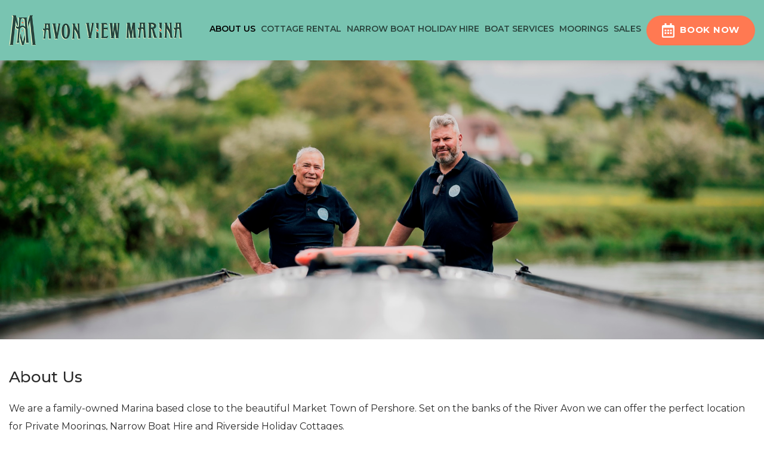

--- FILE ---
content_type: text/css; charset=utf-8
request_url: https://www.avonviewmarina.co.uk/wp-content/cache/min/1/wp-content/themes/twentyseventeen-child/custome/css/bootstrap-largegrid.css?ver=1747129224
body_size: 3481
content:
@media (min-width:1600px){.d-xga-none{display:none!important}.d-xga-inline{display:inline!important}.d-xga-inline-block{display:inline-block!important}.d-xga-block{display:block!important}.d-xga-table{display:table}.d-xga-table-row{display:table-row!important}.d-xga-table-cell{display:table-cell!important}.d-xga-flex{display:-webkit-box!important;display:-ms-flexbox!important;display:flex!important}.d-xga-inline-flex{display:-webkit-inline-box!important;display:-ms-inline-flexbox!important;display:inline-flex!important}.text-xga-left{text-align:left!important}.text-xga-right{text-align:right!important}.text-xga-center{text-align:center!important}.text-xga-justify{text-align:justify!important}}@media (min-width:1920px){.d-fhd-none{display:none!important}.d-fhd-inline{display:inline!important}.d-fhd-inline-block{display:inline-block!important}.d-fhd-block{display:block!important}.d-fhd-table{display:table}.d-fhd-table-row{display:table-row!important}.d-fhd-table-cell{display:table-cell!important}.d-fhd-flex{display:-webkit-box!important;display:-ms-flexbox!important;display:flex!important}.d-fhd-inline-flex{display:-webkit-inline-box!important;display:-ms-inline-flexbox!important;display:inline-flex!important}.text-fhd-left{text-align:left!important}.text-fhd-right{text-align:right!important}.text-fhd-center{text-align:center!important}.text-fhd-justify{text-align:justify!important}}@media (min-width:2560px){.d-rt-none{display:none!important}.d-rt-inline{display:inline!important}.d-rt-inline-block{display:inline-block!important}.d-rt-block{display:block!important}.d-rt-table{display:table}.d-rt-table-row{display:table-row!important}.d-rt-table-cell{display:table-cell!important}.d-rt-flex{display:-webkit-box!important;display:-ms-flexbox!important;display:flex!important}.d-rt-inline-flex{display:-webkit-inline-box!important;display:-ms-inline-flexbox!important;display:inline-flex!important}.text-rt-left{text-align:left!important}.text-rt-right{text-align:right!important}.text-rt-center{text-align:center!important}.text-rt-justify{text-align:justify!important}}@media (min-width:2880px){.d-rt15-none{display:none!important}.d-rt15-inline{display:inline!important}.d-rt15-inline-block{display:inline-block!important}.d-rt15-block{display:block!important}.d-rt15-table{display:table}.d-rt15-table-row{display:table-row!important}.d-rt15-table-cell{display:table-cell!important}.d-rt15-flex{display:-webkit-box!important;display:-ms-flexbox!important;display:flex!important}.d-rt15-inline-flex{display:-webkit-inline-box!important;display:-ms-inline-flexbox!important;display:inline-flex!important}.text-rt15-left{text-align:left!important}.text-rt15-right{text-align:right!important}.text-rt15-center{text-align:center!important}.text-rt15-justify{text-align:justify!important}}@media (min-width:3840px){.d-uhd-none{display:none!important}.d-uhd-inline{display:inline!important}.d-uhd-inline-block{display:inline-block!important}.d-uhd-block{display:block!important}.d-uhd-table{display:table}.d-uhd-table-row{display:table-row!important}.d-uhd-table-cell{display:table-cell!important}.d-uhd-flex{display:-webkit-box!important;display:-ms-flexbox!important;display:flex!important}.d-uhd-inline-flex{display:-webkit-inline-box!important;display:-ms-inline-flexbox!important;display:inline-flex!important}.text-uhd-left{text-align:left!important}.text-uhd-right{text-align:right!important}.text-uhd-center{text-align:center!important}.text-uhd-justify{text-align:justify!important}}@media (min-width:4096px){.d-4k-none{display:none!important}.d-4k-inline{display:inline!important}.d-4k-inline-block{display:inline-block!important}.d-4k-block{display:block!important}.d-4k-table{display:table}.d-4k-table-row{display:table-row!important}.d-4k-table-cell{display:table-cell!important}.d-4k-flex{display:-webkit-box!important;display:-ms-flexbox!important;display:flex!important}.d-4k-inline-flex{display:-webkit-inline-box!important;display:-ms-inline-flexbox!important;display:inline-flex!important}.text-4k-left{text-align:left!important}.text-4k-right{text-align:right!important}.text-4k-center{text-align:center!important}.text-4k-justify{text-align:justify!important}}@media (min-width:8192px){.d-8k-none{display:none!important}.d-8k-inline{display:inline!important}.d-8k-inline-block{display:inline-block!important}.d-8k-block{display:block!important}.d-8k-table{display:table}.d-8k-table-row{display:table-row!important}.d-8k-table-cell{display:table-cell!important}.d-8k-flex{display:-webkit-box!important;display:-ms-flexbox!important;display:flex!important}.d-8k-inline-flex{display:-webkit-inline-box!important;display:-ms-inline-flexbox!important;display:inline-flex!important}.text-8k-left{text-align:left!important}.text-8k-right{text-align:right!important}.text-8k-center{text-align:center!important}.text-8k-justify{text-align:justify!important}}@media (min-width:1600px){.container{max-width:1280px}}.col-xga-1,.col-fhd-1,.col-rt-1,.col-rt15-1,.col-uhd-1,.col-4k-1,.col-8k-1,.col-xga-2,.col-fhd-2,.col-rt-2,.col-rt15-2,.col-uhd-2,.col-4k-2,.col-8k-2,.col-xga-3,.col-fhd-3,.col-rt-3,.col-rt15-3,.col-uhd-3,.col-4k-3,.col-8k-3,.col-xga-4,.col-fhd-4,.col-rt-4,.col-rt15-4,.col-uhd-4,.col-4k-4,.col-8k-4,.col-xga-5,.col-fhd-5,.col-rt-5,.col-rt15-5,.col-uhd-5,.col-4k-5,.col-8k-5,.col-xga-6,.col-fhd-6,.col-rt-6,.col-rt15-6,.col-uhd-6,.col-4k-6,.col-8k-6,.col-xga-7,.col-fhd-7,.col-rt-7,.col-rt15-7,.col-uhd-7,.col-4k-7,.col-8k-7,.col-xga-8,.col-fhd-8,.col-rt-8,.col-rt15-8,.col-uhd-8,.col-4k-8,.col-8k-8,.col-xga-9,.col-fhd-9,.col-rt-9,.col-rt15-9,.col-uhd-9,.col-4k-9,.col-8k-9,.col-xga-10,.col-fhd-10,.col-rt-10,.col-rt15-10,.col-uhd-10,.col-4k-10,.col-8k-10,.col-xga-11,.col-fhd-11,.col-rt-11,.col-rt15-11,.col-uhd-11,.col-4k-11,.col-8k-11,.col-xga-12,.col-fhd-12,.col-rt-12,.col-rt15-12,.col-uhd-12,.col-4k-12,.col-8k-12{position:relative;width:100%;min-height:1px;padding-right:15px;padding-left:15px}@media (min-width:1600px){.col-xga{-ms-flex-preferred-size:0;flex-basis:0%;-webkit-box-flex:1;-ms-flex-positive:1;flex-grow:1;max-width:100%}.col-xga-auto{-webkit-box-flex:0;-ms-flex:0 0 auto;flex:0 0 auto;width:auto;max-width:none}.col-xga-1{-webkit-box-flex:0;-ms-flex:0 0 8.333333%;flex:0 0 8.333333%;max-width:8.333333%}.col-xga-2{-webkit-box-flex:0;-ms-flex:0 0 16.666667%;flex:0 0 16.666667%;max-width:16.666667%}.col-xga-3{-webkit-box-flex:0;-ms-flex:0 0 25%;flex:0 0 25%;max-width:25%}.col-xga-4{-webkit-box-flex:0;-ms-flex:0 0 33.333333%;flex:0 0 33.333333%;max-width:33.333333%}.col-xga-5{-webkit-box-flex:0;-ms-flex:0 0 41.666667%;flex:0 0 41.666667%;max-width:41.666667%}.col-xga-6{-webkit-box-flex:0;-ms-flex:0 0 50%;flex:0 0 50%;max-width:50%}.col-xga-7{-webkit-box-flex:0;-ms-flex:0 0 58.333333%;flex:0 0 58.333333%;max-width:58.333333%}.col-xga-8{-webkit-box-flex:0;-ms-flex:0 0 66.666667%;flex:0 0 66.666667%;max-width:66.666667%}.col-xga-9{-webkit-box-flex:0;-ms-flex:0 0 75%;flex:0 0 75%;max-width:75%}.col-xga-10{-webkit-box-flex:0;-ms-flex:0 0 83.333333%;flex:0 0 83.333333%;max-width:83.333333%}.col-xga-11{-webkit-box-flex:0;-ms-flex:0 0 91.666667%;flex:0 0 91.666667%;max-width:91.666667%}.col-xga-12{-webkit-box-flex:0;-ms-flex:0 0 100%;flex:0 0 100%;max-width:100%}.order-xga-first{-webkit-box-ordinal-group:0;-ms-flex-order:-1;order:-1}.order-xga-last{-webkit-box-ordinal-group:14;-ms-flex-order:13;order:13}.order-xga-0{-webkit-box-ordinal-group:1;-ms-flex-order:0;order:0}.order-xga-1{-webkit-box-ordinal-group:2;-ms-flex-order:1;order:1}.order-xga-2{-webkit-box-ordinal-group:3;-ms-flex-order:2;order:2}.order-xga-3{-webkit-box-ordinal-group:4;-ms-flex-order:3;order:3}.order-xga-4{-webkit-box-ordinal-group:5;-ms-flex-order:4;order:4}.order-xga-5{-webkit-box-ordinal-group:6;-ms-flex-order:5;order:5}.order-xga-6{-webkit-box-ordinal-group:7;-ms-flex-order:6;order:6}.order-xga-7{-webkit-box-ordinal-group:8;-ms-flex-order:7;order:7}.order-xga-8{-webkit-box-ordinal-group:9;-ms-flex-order:8;order:8}.order-xga-9{-webkit-box-ordinal-group:10;-ms-flex-order:9;order:9}.order-xga-10{-webkit-box-ordinal-group:11;-ms-flex-order:10;order:10}.order-xga-11{-webkit-box-ordinal-group:12;-ms-flex-order:11;order:11}.order-xga-12{-webkit-box-ordinal-group:13;-ms-flex-order:12;order:12}.offset-xga-0{margin-left:0}.offset-xga-1{margin-left:8.333333%}.offset-xga-2{margin-left:16.666667%}.offset-xga-3{margin-left:25%}.offset-xga-4{margin-left:33.333333%}.offset-xga-5{margin-left:41.666667%}.offset-xga-6{margin-left:50%}.offset-xga-7{margin-left:58.333333%}.offset-xga-8{margin-left:66.666667%}.offset-xga-9{margin-left:75%}.offset-xga-10{margin-left:83.333333%}.offset-xga-11{margin-left:91.666667%}}@media (min-width:1920px){.col-fhd{-ms-flex-preferred-size:0;flex-basis:0%;-webkit-box-flex:1;-ms-flex-positive:1;flex-grow:1;max-width:100%}.col-fhd-auto{-webkit-box-flex:0;-ms-flex:0 0 auto;flex:0 0 auto;width:auto;max-width:none}.col-fhd-1{-webkit-box-flex:0;-ms-flex:0 0 8.333333%;flex:0 0 8.333333%;max-width:8.333333%}.col-fhd-2{-webkit-box-flex:0;-ms-flex:0 0 16.666667%;flex:0 0 16.666667%;max-width:16.666667%}.col-fhd-3{-webkit-box-flex:0;-ms-flex:0 0 25%;flex:0 0 25%;max-width:25%}.col-fhd-4{-webkit-box-flex:0;-ms-flex:0 0 33.333333%;flex:0 0 33.333333%;max-width:33.333333%}.col-fhd-5{-webkit-box-flex:0;-ms-flex:0 0 41.666667%;flex:0 0 41.666667%;max-width:41.666667%}.col-fhd-6{-webkit-box-flex:0;-ms-flex:0 0 50%;flex:0 0 50%;max-width:50%}.col-fhd-7{-webkit-box-flex:0;-ms-flex:0 0 58.333333%;flex:0 0 58.333333%;max-width:58.333333%}.col-fhd-8{-webkit-box-flex:0;-ms-flex:0 0 66.666667%;flex:0 0 66.666667%;max-width:66.666667%}.col-fhd-9{-webkit-box-flex:0;-ms-flex:0 0 75%;flex:0 0 75%;max-width:75%}.col-fhd-10{-webkit-box-flex:0;-ms-flex:0 0 83.333333%;flex:0 0 83.333333%;max-width:83.333333%}.col-fhd-11{-webkit-box-flex:0;-ms-flex:0 0 91.666667%;flex:0 0 91.666667%;max-width:91.666667%}.col-fhd-12{-webkit-box-flex:0;-ms-flex:0 0 100%;flex:0 0 100%;max-width:100%}.order-fhd-first{-webkit-box-ordinal-group:0;-ms-flex-order:-1;order:-1}.order-fhd-last{-webkit-box-ordinal-group:14;-ms-flex-order:13;order:13}.order-fhd-0{-webkit-box-ordinal-group:1;-ms-flex-order:0;order:0}.order-fhd-1{-webkit-box-ordinal-group:2;-ms-flex-order:1;order:1}.order-fhd-2{-webkit-box-ordinal-group:3;-ms-flex-order:2;order:2}.order-fhd-3{-webkit-box-ordinal-group:4;-ms-flex-order:3;order:3}.order-fhd-4{-webkit-box-ordinal-group:5;-ms-flex-order:4;order:4}.order-fhd-5{-webkit-box-ordinal-group:6;-ms-flex-order:5;order:5}.order-fhd-6{-webkit-box-ordinal-group:7;-ms-flex-order:6;order:6}.order-fhd-7{-webkit-box-ordinal-group:8;-ms-flex-order:7;order:7}.order-fhd-8{-webkit-box-ordinal-group:9;-ms-flex-order:8;order:8}.order-fhd-9{-webkit-box-ordinal-group:10;-ms-flex-order:9;order:9}.order-fhd-10{-webkit-box-ordinal-group:11;-ms-flex-order:10;order:10}.order-fhd-11{-webkit-box-ordinal-group:12;-ms-flex-order:11;order:11}.order-fhd-12{-webkit-box-ordinal-group:13;-ms-flex-order:12;order:12}.offset-fhd-0{margin-left:0}.offset-fhd-1{margin-left:8.333333%}.offset-fhd-2{margin-left:16.666667%}.offset-fhd-3{margin-left:25%}.offset-fhd-4{margin-left:33.333333%}.offset-fhd-5{margin-left:41.666667%}.offset-fhd-6{margin-left:50%}.offset-fhd-7{margin-left:58.333333%}.offset-fhd-8{margin-left:66.666667%}.offset-fhd-9{margin-left:75%}.offset-fhd-10{margin-left:83.333333%}.offset-fhd-11{margin-left:91.666667%}}@media (min-width:2560px){.col-rt{-ms-flex-preferred-size:0;flex-basis:0%;-webkit-box-flex:1;-ms-flex-positive:1;flex-grow:1;max-width:100%}.col-rt-auto{-webkit-box-flex:0;-ms-flex:0 0 auto;flex:0 0 auto;width:auto;max-width:none}.col-rt-1{-webkit-box-flex:0;-ms-flex:0 0 8.333333%;flex:0 0 8.333333%;max-width:8.333333%}.col-rt-2{-webkit-box-flex:0;-ms-flex:0 0 16.666667%;flex:0 0 16.666667%;max-width:16.666667%}.col-rt-3{-webkit-box-flex:0;-ms-flex:0 0 25%;flex:0 0 25%;max-width:25%}.col-rt-4{-webkit-box-flex:0;-ms-flex:0 0 33.333333%;flex:0 0 33.333333%;max-width:33.333333%}.col-rt-5{-webkit-box-flex:0;-ms-flex:0 0 41.666667%;flex:0 0 41.666667%;max-width:41.666667%}.col-rt-6{-webkit-box-flex:0;-ms-flex:0 0 50%;flex:0 0 50%;max-width:50%}.col-rt-7{-webkit-box-flex:0;-ms-flex:0 0 58.333333%;flex:0 0 58.333333%;max-width:58.333333%}.col-rt-8{-webkit-box-flex:0;-ms-flex:0 0 66.666667%;flex:0 0 66.666667%;max-width:66.666667%}.col-rt-9{-webkit-box-flex:0;-ms-flex:0 0 75%;flex:0 0 75%;max-width:75%}.col-rt-10{-webkit-box-flex:0;-ms-flex:0 0 83.333333%;flex:0 0 83.333333%;max-width:83.333333%}.col-rt-11{-webkit-box-flex:0;-ms-flex:0 0 91.666667%;flex:0 0 91.666667%;max-width:91.666667%}.col-rt-12{-webkit-box-flex:0;-ms-flex:0 0 100%;flex:0 0 100%;max-width:100%}.order-rt-first{-webkit-box-ordinal-group:0;-ms-flex-order:-1;order:-1}.order-rt-last{-webkit-box-ordinal-group:14;-ms-flex-order:13;order:13}.order-rt-0{-webkit-box-ordinal-group:1;-ms-flex-order:0;order:0}.order-rt-1{-webkit-box-ordinal-group:2;-ms-flex-order:1;order:1}.order-rt-2{-webkit-box-ordinal-group:3;-ms-flex-order:2;order:2}.order-rt-3{-webkit-box-ordinal-group:4;-ms-flex-order:3;order:3}.order-rt-4{-webkit-box-ordinal-group:5;-ms-flex-order:4;order:4}.order-rt-5{-webkit-box-ordinal-group:6;-ms-flex-order:5;order:5}.order-rt-6{-webkit-box-ordinal-group:7;-ms-flex-order:6;order:6}.order-rt-7{-webkit-box-ordinal-group:8;-ms-flex-order:7;order:7}.order-rt-8{-webkit-box-ordinal-group:9;-ms-flex-order:8;order:8}.order-rt-9{-webkit-box-ordinal-group:10;-ms-flex-order:9;order:9}.order-rt-10{-webkit-box-ordinal-group:11;-ms-flex-order:10;order:10}.order-rt-11{-webkit-box-ordinal-group:12;-ms-flex-order:11;order:11}.order-rt-12{-webkit-box-ordinal-group:13;-ms-flex-order:12;order:12}.offset-rt-0{margin-left:0}.offset-rt-1{margin-left:8.333333%}.offset-rt-2{margin-left:16.666667%}.offset-rt-3{margin-left:25%}.offset-rt-4{margin-left:33.333333%}.offset-rt-5{margin-left:41.666667%}.offset-rt-6{margin-left:50%}.offset-rt-7{margin-left:58.333333%}.offset-rt-8{margin-left:66.666667%}.offset-rt-9{margin-left:75%}.offset-rt-10{margin-left:83.333333%}.offset-rt-11{margin-left:91.666667%}}@media (min-width:2880px){.col-rt15{-ms-flex-preferred-size:0;flex-basis:0%;-webkit-box-flex:1;-ms-flex-positive:1;flex-grow:1;max-width:100%}.col-rt15-auto{-webkit-box-flex:0;-ms-flex:0 0 auto;flex:0 0 auto;width:auto;max-width:none}.col-rt15-1{-webkit-box-flex:0;-ms-flex:0 0 8.333333%;flex:0 0 8.333333%;max-width:8.333333%}.col-rt15-2{-webkit-box-flex:0;-ms-flex:0 0 16.666667%;flex:0 0 16.666667%;max-width:16.666667%}.col-rt15-3{-webkit-box-flex:0;-ms-flex:0 0 25%;flex:0 0 25%;max-width:25%}.col-rt15-4{-webkit-box-flex:0;-ms-flex:0 0 33.333333%;flex:0 0 33.333333%;max-width:33.333333%}.col-rt15-5{-webkit-box-flex:0;-ms-flex:0 0 41.666667%;flex:0 0 41.666667%;max-width:41.666667%}.col-rt15-6{-webkit-box-flex:0;-ms-flex:0 0 50%;flex:0 0 50%;max-width:50%}.col-rt15-7{-webkit-box-flex:0;-ms-flex:0 0 58.333333%;flex:0 0 58.333333%;max-width:58.333333%}.col-rt15-8{-webkit-box-flex:0;-ms-flex:0 0 66.666667%;flex:0 0 66.666667%;max-width:66.666667%}.col-rt15-9{-webkit-box-flex:0;-ms-flex:0 0 75%;flex:0 0 75%;max-width:75%}.col-rt15-10{-webkit-box-flex:0;-ms-flex:0 0 83.333333%;flex:0 0 83.333333%;max-width:83.333333%}.col-rt15-11{-webkit-box-flex:0;-ms-flex:0 0 91.666667%;flex:0 0 91.666667%;max-width:91.666667%}.col-rt15-12{-webkit-box-flex:0;-ms-flex:0 0 100%;flex:0 0 100%;max-width:100%}.order-rt15-first{-webkit-box-ordinal-group:0;-ms-flex-order:-1;order:-1}.order-rt15-last{-webkit-box-ordinal-group:14;-ms-flex-order:13;order:13}.order-rt15-0{-webkit-box-ordinal-group:1;-ms-flex-order:0;order:0}.order-rt15-1{-webkit-box-ordinal-group:2;-ms-flex-order:1;order:1}.order-rt15-2{-webkit-box-ordinal-group:3;-ms-flex-order:2;order:2}.order-rt15-3{-webkit-box-ordinal-group:4;-ms-flex-order:3;order:3}.order-rt15-4{-webkit-box-ordinal-group:5;-ms-flex-order:4;order:4}.order-rt15-5{-webkit-box-ordinal-group:6;-ms-flex-order:5;order:5}.order-rt15-6{-webkit-box-ordinal-group:7;-ms-flex-order:6;order:6}.order-rt15-7{-webkit-box-ordinal-group:8;-ms-flex-order:7;order:7}.order-rt15-8{-webkit-box-ordinal-group:9;-ms-flex-order:8;order:8}.order-rt15-9{-webkit-box-ordinal-group:10;-ms-flex-order:9;order:9}.order-rt15-10{-webkit-box-ordinal-group:11;-ms-flex-order:10;order:10}.order-rt15-11{-webkit-box-ordinal-group:12;-ms-flex-order:11;order:11}.order-rt15-12{-webkit-box-ordinal-group:13;-ms-flex-order:12;order:12}.offset-rt15-0{margin-left:0}.offset-rt15-1{margin-left:8.333333%}.offset-rt15-2{margin-left:16.666667%}.offset-rt15-3{margin-left:25%}.offset-rt15-4{margin-left:33.333333%}.offset-rt15-5{margin-left:41.666667%}.offset-rt15-6{margin-left:50%}.offset-rt15-7{margin-left:58.333333%}.offset-rt15-8{margin-left:66.666667%}.offset-rt15-9{margin-left:75%}.offset-rt15-10{margin-left:83.333333%}.offset-rt15-11{margin-left:91.666667%}}@media (min-width:3840px){.col-uhd{-ms-flex-preferred-size:0;flex-basis:0%;-webkit-box-flex:1;-ms-flex-positive:1;flex-grow:1;max-width:100%}.col-uhd-auto{-webkit-box-flex:0;-ms-flex:0 0 auto;flex:0 0 auto;width:auto;max-width:none}.col-uhd-1{-webkit-box-flex:0;-ms-flex:0 0 8.333333%;flex:0 0 8.333333%;max-width:8.333333%}.col-uhd-2{-webkit-box-flex:0;-ms-flex:0 0 16.666667%;flex:0 0 16.666667%;max-width:16.666667%}.col-uhd-3{-webkit-box-flex:0;-ms-flex:0 0 25%;flex:0 0 25%;max-width:25%}.col-uhd-4{-webkit-box-flex:0;-ms-flex:0 0 33.333333%;flex:0 0 33.333333%;max-width:33.333333%}.col-uhd-5{-webkit-box-flex:0;-ms-flex:0 0 41.666667%;flex:0 0 41.666667%;max-width:41.666667%}.col-uhd-6{-webkit-box-flex:0;-ms-flex:0 0 50%;flex:0 0 50%;max-width:50%}.col-uhd-7{-webkit-box-flex:0;-ms-flex:0 0 58.333333%;flex:0 0 58.333333%;max-width:58.333333%}.col-uhd-8{-webkit-box-flex:0;-ms-flex:0 0 66.666667%;flex:0 0 66.666667%;max-width:66.666667%}.col-uhd-9{-webkit-box-flex:0;-ms-flex:0 0 75%;flex:0 0 75%;max-width:75%}.col-uhd-10{-webkit-box-flex:0;-ms-flex:0 0 83.333333%;flex:0 0 83.333333%;max-width:83.333333%}.col-uhd-11{-webkit-box-flex:0;-ms-flex:0 0 91.666667%;flex:0 0 91.666667%;max-width:91.666667%}.col-uhd-12{-webkit-box-flex:0;-ms-flex:0 0 100%;flex:0 0 100%;max-width:100%}.order-uhd-first{-webkit-box-ordinal-group:0;-ms-flex-order:-1;order:-1}.order-uhd-last{-webkit-box-ordinal-group:14;-ms-flex-order:13;order:13}.order-uhd-0{-webkit-box-ordinal-group:1;-ms-flex-order:0;order:0}.order-uhd-1{-webkit-box-ordinal-group:2;-ms-flex-order:1;order:1}.order-uhd-2{-webkit-box-ordinal-group:3;-ms-flex-order:2;order:2}.order-uhd-3{-webkit-box-ordinal-group:4;-ms-flex-order:3;order:3}.order-uhd-4{-webkit-box-ordinal-group:5;-ms-flex-order:4;order:4}.order-uhd-5{-webkit-box-ordinal-group:6;-ms-flex-order:5;order:5}.order-uhd-6{-webkit-box-ordinal-group:7;-ms-flex-order:6;order:6}.order-uhd-7{-webkit-box-ordinal-group:8;-ms-flex-order:7;order:7}.order-uhd-8{-webkit-box-ordinal-group:9;-ms-flex-order:8;order:8}.order-uhd-9{-webkit-box-ordinal-group:10;-ms-flex-order:9;order:9}.order-uhd-10{-webkit-box-ordinal-group:11;-ms-flex-order:10;order:10}.order-uhd-11{-webkit-box-ordinal-group:12;-ms-flex-order:11;order:11}.order-uhd-12{-webkit-box-ordinal-group:13;-ms-flex-order:12;order:12}.offset-uhd-0{margin-left:0}.offset-uhd-1{margin-left:8.333333%}.offset-uhd-2{margin-left:16.666667%}.offset-uhd-3{margin-left:25%}.offset-uhd-4{margin-left:33.333333%}.offset-uhd-5{margin-left:41.666667%}.offset-uhd-6{margin-left:50%}.offset-uhd-7{margin-left:58.333333%}.offset-uhd-8{margin-left:66.666667%}.offset-uhd-9{margin-left:75%}.offset-uhd-10{margin-left:83.333333%}.offset-uhd-11{margin-left:91.666667%}}@media (min-width:4096px){.col-4k{-ms-flex-preferred-size:0;flex-basis:0%;-webkit-box-flex:1;-ms-flex-positive:1;flex-grow:1;max-width:100%}.col-4k-auto{-webkit-box-flex:0;-ms-flex:0 0 auto;flex:0 0 auto;width:auto;max-width:none}.col-4k-1{-webkit-box-flex:0;-ms-flex:0 0 8.333333%;flex:0 0 8.333333%;max-width:8.333333%}.col-4k-2{-webkit-box-flex:0;-ms-flex:0 0 16.666667%;flex:0 0 16.666667%;max-width:16.666667%}.col-4k-3{-webkit-box-flex:0;-ms-flex:0 0 25%;flex:0 0 25%;max-width:25%}.col-4k-4{-webkit-box-flex:0;-ms-flex:0 0 33.333333%;flex:0 0 33.333333%;max-width:33.333333%}.col-4k-5{-webkit-box-flex:0;-ms-flex:0 0 41.666667%;flex:0 0 41.666667%;max-width:41.666667%}.col-4k-6{-webkit-box-flex:0;-ms-flex:0 0 50%;flex:0 0 50%;max-width:50%}.col-4k-7{-webkit-box-flex:0;-ms-flex:0 0 58.333333%;flex:0 0 58.333333%;max-width:58.333333%}.col-4k-8{-webkit-box-flex:0;-ms-flex:0 0 66.666667%;flex:0 0 66.666667%;max-width:66.666667%}.col-4k-9{-webkit-box-flex:0;-ms-flex:0 0 75%;flex:0 0 75%;max-width:75%}.col-4k-10{-webkit-box-flex:0;-ms-flex:0 0 83.333333%;flex:0 0 83.333333%;max-width:83.333333%}.col-4k-11{-webkit-box-flex:0;-ms-flex:0 0 91.666667%;flex:0 0 91.666667%;max-width:91.666667%}.col-4k-12{-webkit-box-flex:0;-ms-flex:0 0 100%;flex:0 0 100%;max-width:100%}.order-4k-first{-webkit-box-ordinal-group:0;-ms-flex-order:-1;order:-1}.order-4k-last{-webkit-box-ordinal-group:14;-ms-flex-order:13;order:13}.order-4k-0{-webkit-box-ordinal-group:1;-ms-flex-order:0;order:0}.order-4k-1{-webkit-box-ordinal-group:2;-ms-flex-order:1;order:1}.order-4k-2{-webkit-box-ordinal-group:3;-ms-flex-order:2;order:2}.order-4k-3{-webkit-box-ordinal-group:4;-ms-flex-order:3;order:3}.order-4k-4{-webkit-box-ordinal-group:5;-ms-flex-order:4;order:4}.order-4k-5{-webkit-box-ordinal-group:6;-ms-flex-order:5;order:5}.order-4k-6{-webkit-box-ordinal-group:7;-ms-flex-order:6;order:6}.order-4k-7{-webkit-box-ordinal-group:8;-ms-flex-order:7;order:7}.order-4k-8{-webkit-box-ordinal-group:9;-ms-flex-order:8;order:8}.order-4k-9{-webkit-box-ordinal-group:10;-ms-flex-order:9;order:9}.order-4k-10{-webkit-box-ordinal-group:11;-ms-flex-order:10;order:10}.order-4k-11{-webkit-box-ordinal-group:12;-ms-flex-order:11;order:11}.order-4k-12{-webkit-box-ordinal-group:13;-ms-flex-order:12;order:12}.offset-4k-0{margin-left:0}.offset-4k-1{margin-left:8.333333%}.offset-4k-2{margin-left:16.666667%}.offset-4k-3{margin-left:25%}.offset-4k-4{margin-left:33.333333%}.offset-4k-5{margin-left:41.666667%}.offset-4k-6{margin-left:50%}.offset-4k-7{margin-left:58.333333%}.offset-4k-8{margin-left:66.666667%}.offset-4k-9{margin-left:75%}.offset-4k-10{margin-left:83.333333%}.offset-4k-11{margin-left:91.666667%}}@media (min-width:8192px){.col-8k{-ms-flex-preferred-size:0;flex-basis:0%;-webkit-box-flex:1;-ms-flex-positive:1;flex-grow:1;max-width:100%}.col-8k-auto{-webkit-box-flex:0;-ms-flex:0 0 auto;flex:0 0 auto;width:auto;max-width:none}.col-8k-1{-webkit-box-flex:0;-ms-flex:0 0 8.333333%;flex:0 0 8.333333%;max-width:8.333333%}.col-8k-2{-webkit-box-flex:0;-ms-flex:0 0 16.666667%;flex:0 0 16.666667%;max-width:16.666667%}.col-8k-3{-webkit-box-flex:0;-ms-flex:0 0 25%;flex:0 0 25%;max-width:25%}.col-8k-4{-webkit-box-flex:0;-ms-flex:0 0 33.333333%;flex:0 0 33.333333%;max-width:33.333333%}.col-8k-5{-webkit-box-flex:0;-ms-flex:0 0 41.666667%;flex:0 0 41.666667%;max-width:41.666667%}.col-8k-6{-webkit-box-flex:0;-ms-flex:0 0 50%;flex:0 0 50%;max-width:50%}.col-8k-7{-webkit-box-flex:0;-ms-flex:0 0 58.333333%;flex:0 0 58.333333%;max-width:58.333333%}.col-8k-8{-webkit-box-flex:0;-ms-flex:0 0 66.666667%;flex:0 0 66.666667%;max-width:66.666667%}.col-8k-9{-webkit-box-flex:0;-ms-flex:0 0 75%;flex:0 0 75%;max-width:75%}.col-8k-10{-webkit-box-flex:0;-ms-flex:0 0 83.333333%;flex:0 0 83.333333%;max-width:83.333333%}.col-8k-11{-webkit-box-flex:0;-ms-flex:0 0 91.666667%;flex:0 0 91.666667%;max-width:91.666667%}.col-8k-12{-webkit-box-flex:0;-ms-flex:0 0 100%;flex:0 0 100%;max-width:100%}.order-8k-first{-webkit-box-ordinal-group:0;-ms-flex-order:-1;order:-1}.order-8k-last{-webkit-box-ordinal-group:14;-ms-flex-order:13;order:13}.order-8k-0{-webkit-box-ordinal-group:1;-ms-flex-order:0;order:0}.order-8k-1{-webkit-box-ordinal-group:2;-ms-flex-order:1;order:1}.order-8k-2{-webkit-box-ordinal-group:3;-ms-flex-order:2;order:2}.order-8k-3{-webkit-box-ordinal-group:4;-ms-flex-order:3;order:3}.order-8k-4{-webkit-box-ordinal-group:5;-ms-flex-order:4;order:4}.order-8k-5{-webkit-box-ordinal-group:6;-ms-flex-order:5;order:5}.order-8k-6{-webkit-box-ordinal-group:7;-ms-flex-order:6;order:6}.order-8k-7{-webkit-box-ordinal-group:8;-ms-flex-order:7;order:7}.order-8k-8{-webkit-box-ordinal-group:9;-ms-flex-order:8;order:8}.order-8k-9{-webkit-box-ordinal-group:10;-ms-flex-order:9;order:9}.order-8k-10{-webkit-box-ordinal-group:11;-ms-flex-order:10;order:10}.order-8k-11{-webkit-box-ordinal-group:12;-ms-flex-order:11;order:11}.order-8k-12{-webkit-box-ordinal-group:13;-ms-flex-order:12;order:12}.offset-8k-0{margin-left:0}.offset-8k-1{margin-left:8.333333%}.offset-8k-2{margin-left:16.666667%}.offset-8k-3{margin-left:25%}.offset-8k-4{margin-left:33.333333%}.offset-8k-5{margin-left:41.666667%}.offset-8k-6{margin-left:50%}.offset-8k-7{margin-left:58.333333%}.offset-8k-8{margin-left:66.666667%}.offset-8k-9{margin-left:75%}.offset-8k-10{margin-left:83.333333%}.offset-8k-11{margin-left:91.666667%}}@media (min-width:1600px){.flex-xga-row{-webkit-box-orient:horizontal!important;-webkit-box-direction:normal!important;-ms-flex-direction:row!important;flex-direction:row!important}.flex-xga-column{-webkit-box-orient:vertical!important;-webkit-box-direction:normal!important;-ms-flex-direction:column!important;flex-direction:column!important}.flex-xga-row-reverse{-webkit-box-orient:horizontal!important;-webkit-box-direction:reverse!important;-ms-flex-direction:row-reverse!important;flex-direction:row-reverse!important}.flex-xga-column-reverse{-webkit-box-orient:vertical!important;-webkit-box-direction:reverse!important;-ms-flex-direction:column-reverse!important;flex-direction:column-reverse!important}.flex-xga-wrap{-ms-flex-wrap:wrap!important;flex-wrap:wrap!important}.flex-xga-nowrap{-ms-flex-wrap:nowrap!important;flex-wrap:nowrap!important}.flex-xga-wrap-reverse{-ms-flex-wrap:wrap-reverse!important;flex-wrap:wrap-reverse!important}.justify-content-xga-start{-webkit-box-pack:start!important;-ms-flex-pack:start!important;justify-content:flex-start!important}.justify-content-xga-end{-webkit-box-pack:end!important;-ms-flex-pack:end!important;justify-content:flex-end!important}.justify-content-xga-center{-webkit-box-pack:center!important;-ms-flex-pack:center!important;justify-content:center!important}.justify-content-xga-between{-webkit-box-pack:justify!important;-ms-flex-pack:justify!important;justify-content:space-between!important}.justify-content-xga-around{-ms-flex-pack:distribute!important;justify-content:space-around!important}.align-items-xga-start{-webkit-box-align:start!important;-ms-flex-align:start!important;align-items:flex-start!important}.align-items-xga-end{-webkit-box-align:end!important;-ms-flex-align:end!important;align-items:flex-end!important}.align-items-xga-center{-webkit-box-align:center!important;-ms-flex-align:center!important;align-items:center!important}.align-items-xga-baseline{-webkit-box-align:baseline!important;-ms-flex-align:baseline!important;align-items:baseline!important}.align-items-xga-stretch{-webkit-box-align:stretch!important;-ms-flex-align:stretch!important;align-items:stretch!important}.align-content-xga-start{-ms-flex-line-pack:start!important;align-content:flex-start!important}.align-content-xga-end{-ms-flex-line-pack:end!important;align-content:flex-end!important}.align-content-xga-center{-ms-flex-line-pack:center!important;align-content:center!important}.align-content-xga-between{-ms-flex-line-pack:justify!important;align-content:space-between!important}.align-content-xga-around{-ms-flex-line-pack:distribute!important;align-content:space-around!important}.align-content-xga-stretch{-ms-flex-line-pack:stretch!important;align-content:stretch!important}.align-self-xga-auto{-ms-flex-item-align:auto!important;align-self:auto!important}.align-self-xga-start{-ms-flex-item-align:start!important;align-self:flex-start!important}.align-self-xga-end{-ms-flex-item-align:end!important;align-self:flex-end!important}.align-self-xga-center{-ms-flex-item-align:center!important;align-self:center!important}.align-self-xga-baseline{-ms-flex-item-align:baseline!important;align-self:baseline!important}.align-self-xga-stretch{-ms-flex-item-align:stretch!important;align-self:stretch!important}}@media (min-width:1920px){.flex-fhd-row{-webkit-box-orient:horizontal!important;-webkit-box-direction:normal!important;-ms-flex-direction:row!important;flex-direction:row!important}.flex-fhd-column{-webkit-box-orient:vertical!important;-webkit-box-direction:normal!important;-ms-flex-direction:column!important;flex-direction:column!important}.flex-fhd-row-reverse{-webkit-box-orient:horizontal!important;-webkit-box-direction:reverse!important;-ms-flex-direction:row-reverse!important;flex-direction:row-reverse!important}.flex-fhd-column-reverse{-webkit-box-orient:vertical!important;-webkit-box-direction:reverse!important;-ms-flex-direction:column-reverse!important;flex-direction:column-reverse!important}.flex-fhd-wrap{-ms-flex-wrap:wrap!important;flex-wrap:wrap!important}.flex-fhd-nowrap{-ms-flex-wrap:nowrap!important;flex-wrap:nowrap!important}.flex-fhd-wrap-reverse{-ms-flex-wrap:wrap-reverse!important;flex-wrap:wrap-reverse!important}.justify-content-fhd-start{-webkit-box-pack:start!important;-ms-flex-pack:start!important;justify-content:flex-start!important}.justify-content-fhd-end{-webkit-box-pack:end!important;-ms-flex-pack:end!important;justify-content:flex-end!important}.justify-content-fhd-center{-webkit-box-pack:center!important;-ms-flex-pack:center!important;justify-content:center!important}.justify-content-fhd-between{-webkit-box-pack:justify!important;-ms-flex-pack:justify!important;justify-content:space-between!important}.justify-content-fhd-around{-ms-flex-pack:distribute!important;justify-content:space-around!important}.align-items-fhd-start{-webkit-box-align:start!important;-ms-flex-align:start!important;align-items:flex-start!important}.align-items-fhd-end{-webkit-box-align:end!important;-ms-flex-align:end!important;align-items:flex-end!important}.align-items-fhd-center{-webkit-box-align:center!important;-ms-flex-align:center!important;align-items:center!important}.align-items-fhd-baseline{-webkit-box-align:baseline!important;-ms-flex-align:baseline!important;align-items:baseline!important}.align-items-fhd-stretch{-webkit-box-align:stretch!important;-ms-flex-align:stretch!important;align-items:stretch!important}.align-content-fhd-start{-ms-flex-line-pack:start!important;align-content:flex-start!important}.align-content-fhd-end{-ms-flex-line-pack:end!important;align-content:flex-end!important}.align-content-fhd-center{-ms-flex-line-pack:center!important;align-content:center!important}.align-content-fhd-between{-ms-flex-line-pack:justify!important;align-content:space-between!important}.align-content-fhd-around{-ms-flex-line-pack:distribute!important;align-content:space-around!important}.align-content-fhd-stretch{-ms-flex-line-pack:stretch!important;align-content:stretch!important}.align-self-fhd-auto{-ms-flex-item-align:auto!important;align-self:auto!important}.align-self-fhd-start{-ms-flex-item-align:start!important;align-self:flex-start!important}.align-self-fhd-end{-ms-flex-item-align:end!important;align-self:flex-end!important}.align-self-fhd-center{-ms-flex-item-align:center!important;align-self:center!important}.align-self-fhd-baseline{-ms-flex-item-align:baseline!important;align-self:baseline!important}.align-self-fhd-stretch{-ms-flex-item-align:stretch!important;align-self:stretch!important}}@media (min-width:2560px){.flex-rt-row{-webkit-box-orient:horizontal!important;-webkit-box-direction:normal!important;-ms-flex-direction:row!important;flex-direction:row!important}.flex-rt-column{-webkit-box-orient:vertical!important;-webkit-box-direction:normal!important;-ms-flex-direction:column!important;flex-direction:column!important}.flex-rt-row-reverse{-webkit-box-orient:horizontal!important;-webkit-box-direction:reverse!important;-ms-flex-direction:row-reverse!important;flex-direction:row-reverse!important}.flex-rt-column-reverse{-webkit-box-orient:vertical!important;-webkit-box-direction:reverse!important;-ms-flex-direction:column-reverse!important;flex-direction:column-reverse!important}.flex-rt-wrap{-ms-flex-wrap:wrap!important;flex-wrap:wrap!important}.flex-rt-nowrap{-ms-flex-wrap:nowrap!important;flex-wrap:nowrap!important}.flex-rt-wrap-reverse{-ms-flex-wrap:wrap-reverse!important;flex-wrap:wrap-reverse!important}.justify-content-rt-start{-webkit-box-pack:start!important;-ms-flex-pack:start!important;justify-content:flex-start!important}.justify-content-rt-end{-webkit-box-pack:end!important;-ms-flex-pack:end!important;justify-content:flex-end!important}.justify-content-rt-center{-webkit-box-pack:center!important;-ms-flex-pack:center!important;justify-content:center!important}.justify-content-rt-between{-webkit-box-pack:justify!important;-ms-flex-pack:justify!important;justify-content:space-between!important}.justify-content-rt-around{-ms-flex-pack:distribute!important;justify-content:space-around!important}.align-items-rt-start{-webkit-box-align:start!important;-ms-flex-align:start!important;align-items:flex-start!important}.align-items-rt-end{-webkit-box-align:end!important;-ms-flex-align:end!important;align-items:flex-end!important}.align-items-rt-center{-webkit-box-align:center!important;-ms-flex-align:center!important;align-items:center!important}.align-items-rt-baseline{-webkit-box-align:baseline!important;-ms-flex-align:baseline!important;align-items:baseline!important}.align-items-rt-stretch{-webkit-box-align:stretch!important;-ms-flex-align:stretch!important;align-items:stretch!important}.align-content-rt-start{-ms-flex-line-pack:start!important;align-content:flex-start!important}.align-content-rt-end{-ms-flex-line-pack:end!important;align-content:flex-end!important}.align-content-rt-center{-ms-flex-line-pack:center!important;align-content:center!important}.align-content-rt-between{-ms-flex-line-pack:justify!important;align-content:space-between!important}.align-content-rt-around{-ms-flex-line-pack:distribute!important;align-content:space-around!important}.align-content-rt-stretch{-ms-flex-line-pack:stretch!important;align-content:stretch!important}.align-self-rt-auto{-ms-flex-item-align:auto!important;align-self:auto!important}.align-self-rt-start{-ms-flex-item-align:start!important;align-self:flex-start!important}.align-self-rt-end{-ms-flex-item-align:end!important;align-self:flex-end!important}.align-self-rt-center{-ms-flex-item-align:center!important;align-self:center!important}.align-self-rt-baseline{-ms-flex-item-align:baseline!important;align-self:baseline!important}.align-self-rt-stretch{-ms-flex-item-align:stretch!important;align-self:stretch!important}}@media (min-width:2880px){.flex-rt15-row{-webkit-box-orient:horizontal!important;-webkit-box-direction:normal!important;-ms-flex-direction:row!important;flex-direction:row!important}.flex-rt15-column{-webkit-box-orient:vertical!important;-webkit-box-direction:normal!important;-ms-flex-direction:column!important;flex-direction:column!important}.flex-rt15-row-reverse{-webkit-box-orient:horizontal!important;-webkit-box-direction:reverse!important;-ms-flex-direction:row-reverse!important;flex-direction:row-reverse!important}.flex-rt15-column-reverse{-webkit-box-orient:vertical!important;-webkit-box-direction:reverse!important;-ms-flex-direction:column-reverse!important;flex-direction:column-reverse!important}.flex-rt15-wrap{-ms-flex-wrap:wrap!important;flex-wrap:wrap!important}.flex-rt15-nowrap{-ms-flex-wrap:nowrap!important;flex-wrap:nowrap!important}.flex-rt15-wrap-reverse{-ms-flex-wrap:wrap-reverse!important;flex-wrap:wrap-reverse!important}.justify-content-rt15-start{-webkit-box-pack:start!important;-ms-flex-pack:start!important;justify-content:flex-start!important}.justify-content-rt15-end{-webkit-box-pack:end!important;-ms-flex-pack:end!important;justify-content:flex-end!important}.justify-content-rt15-center{-webkit-box-pack:center!important;-ms-flex-pack:center!important;justify-content:center!important}.justify-content-rt15-between{-webkit-box-pack:justify!important;-ms-flex-pack:justify!important;justify-content:space-between!important}.justify-content-rt15-around{-ms-flex-pack:distribute!important;justify-content:space-around!important}.align-items-rt15-start{-webkit-box-align:start!important;-ms-flex-align:start!important;align-items:flex-start!important}.align-items-rt15-end{-webkit-box-align:end!important;-ms-flex-align:end!important;align-items:flex-end!important}.align-items-rt15-center{-webkit-box-align:center!important;-ms-flex-align:center!important;align-items:center!important}.align-items-rt15-baseline{-webkit-box-align:baseline!important;-ms-flex-align:baseline!important;align-items:baseline!important}.align-items-rt15-stretch{-webkit-box-align:stretch!important;-ms-flex-align:stretch!important;align-items:stretch!important}.align-content-rt15-start{-ms-flex-line-pack:start!important;align-content:flex-start!important}.align-content-rt15-end{-ms-flex-line-pack:end!important;align-content:flex-end!important}.align-content-rt15-center{-ms-flex-line-pack:center!important;align-content:center!important}.align-content-rt15-between{-ms-flex-line-pack:justify!important;align-content:space-between!important}.align-content-rt15-around{-ms-flex-line-pack:distribute!important;align-content:space-around!important}.align-content-rt15-stretch{-ms-flex-line-pack:stretch!important;align-content:stretch!important}.align-self-rt15-auto{-ms-flex-item-align:auto!important;align-self:auto!important}.align-self-rt15-start{-ms-flex-item-align:start!important;align-self:flex-start!important}.align-self-rt15-end{-ms-flex-item-align:end!important;align-self:flex-end!important}.align-self-rt15-center{-ms-flex-item-align:center!important;align-self:center!important}.align-self-rt15-baseline{-ms-flex-item-align:baseline!important;align-self:baseline!important}.align-self-rt15-stretch{-ms-flex-item-align:stretch!important;align-self:stretch!important}}@media (min-width:3840px){.flex-uhd-row{-webkit-box-orient:horizontal!important;-webkit-box-direction:normal!important;-ms-flex-direction:row!important;flex-direction:row!important}.flex-uhd-column{-webkit-box-orient:vertical!important;-webkit-box-direction:normal!important;-ms-flex-direction:column!important;flex-direction:column!important}.flex-uhd-row-reverse{-webkit-box-orient:horizontal!important;-webkit-box-direction:reverse!important;-ms-flex-direction:row-reverse!important;flex-direction:row-reverse!important}.flex-uhd-column-reverse{-webkit-box-orient:vertical!important;-webkit-box-direction:reverse!important;-ms-flex-direction:column-reverse!important;flex-direction:column-reverse!important}.flex-uhd-wrap{-ms-flex-wrap:wrap!important;flex-wrap:wrap!important}.flex-uhd-nowrap{-ms-flex-wrap:nowrap!important;flex-wrap:nowrap!important}.flex-uhd-wrap-reverse{-ms-flex-wrap:wrap-reverse!important;flex-wrap:wrap-reverse!important}.justify-content-uhd-start{-webkit-box-pack:start!important;-ms-flex-pack:start!important;justify-content:flex-start!important}.justify-content-uhd-end{-webkit-box-pack:end!important;-ms-flex-pack:end!important;justify-content:flex-end!important}.justify-content-uhd-center{-webkit-box-pack:center!important;-ms-flex-pack:center!important;justify-content:center!important}.justify-content-uhd-between{-webkit-box-pack:justify!important;-ms-flex-pack:justify!important;justify-content:space-between!important}.justify-content-uhd-around{-ms-flex-pack:distribute!important;justify-content:space-around!important}.align-items-uhd-start{-webkit-box-align:start!important;-ms-flex-align:start!important;align-items:flex-start!important}.align-items-uhd-end{-webkit-box-align:end!important;-ms-flex-align:end!important;align-items:flex-end!important}.align-items-uhd-center{-webkit-box-align:center!important;-ms-flex-align:center!important;align-items:center!important}.align-items-uhd-baseline{-webkit-box-align:baseline!important;-ms-flex-align:baseline!important;align-items:baseline!important}.align-items-uhd-stretch{-webkit-box-align:stretch!important;-ms-flex-align:stretch!important;align-items:stretch!important}.align-content-uhd-start{-ms-flex-line-pack:start!important;align-content:flex-start!important}.align-content-uhd-end{-ms-flex-line-pack:end!important;align-content:flex-end!important}.align-content-uhd-center{-ms-flex-line-pack:center!important;align-content:center!important}.align-content-uhd-between{-ms-flex-line-pack:justify!important;align-content:space-between!important}.align-content-uhd-around{-ms-flex-line-pack:distribute!important;align-content:space-around!important}.align-content-uhd-stretch{-ms-flex-line-pack:stretch!important;align-content:stretch!important}.align-self-uhd-auto{-ms-flex-item-align:auto!important;align-self:auto!important}.align-self-uhd-start{-ms-flex-item-align:start!important;align-self:flex-start!important}.align-self-uhd-end{-ms-flex-item-align:end!important;align-self:flex-end!important}.align-self-uhd-center{-ms-flex-item-align:center!important;align-self:center!important}.align-self-uhd-baseline{-ms-flex-item-align:baseline!important;align-self:baseline!important}.align-self-uhd-stretch{-ms-flex-item-align:stretch!important;align-self:stretch!important}}@media (min-width:4096px){.flex-4k-row{-webkit-box-orient:horizontal!important;-webkit-box-direction:normal!important;-ms-flex-direction:row!important;flex-direction:row!important}.flex-4k-column{-webkit-box-orient:vertical!important;-webkit-box-direction:normal!important;-ms-flex-direction:column!important;flex-direction:column!important}.flex-4k-row-reverse{-webkit-box-orient:horizontal!important;-webkit-box-direction:reverse!important;-ms-flex-direction:row-reverse!important;flex-direction:row-reverse!important}.flex-4k-column-reverse{-webkit-box-orient:vertical!important;-webkit-box-direction:reverse!important;-ms-flex-direction:column-reverse!important;flex-direction:column-reverse!important}.flex-4k-wrap{-ms-flex-wrap:wrap!important;flex-wrap:wrap!important}.flex-4k-nowrap{-ms-flex-wrap:nowrap!important;flex-wrap:nowrap!important}.flex-4k-wrap-reverse{-ms-flex-wrap:wrap-reverse!important;flex-wrap:wrap-reverse!important}.justify-content-4k-start{-webkit-box-pack:start!important;-ms-flex-pack:start!important;justify-content:flex-start!important}.justify-content-4k-end{-webkit-box-pack:end!important;-ms-flex-pack:end!important;justify-content:flex-end!important}.justify-content-4k-center{-webkit-box-pack:center!important;-ms-flex-pack:center!important;justify-content:center!important}.justify-content-4k-between{-webkit-box-pack:justify!important;-ms-flex-pack:justify!important;justify-content:space-between!important}.justify-content-4k-around{-ms-flex-pack:distribute!important;justify-content:space-around!important}.align-items-4k-start{-webkit-box-align:start!important;-ms-flex-align:start!important;align-items:flex-start!important}.align-items-4k-end{-webkit-box-align:end!important;-ms-flex-align:end!important;align-items:flex-end!important}.align-items-4k-center{-webkit-box-align:center!important;-ms-flex-align:center!important;align-items:center!important}.align-items-4k-baseline{-webkit-box-align:baseline!important;-ms-flex-align:baseline!important;align-items:baseline!important}.align-items-4k-stretch{-webkit-box-align:stretch!important;-ms-flex-align:stretch!important;align-items:stretch!important}.align-content-4k-start{-ms-flex-line-pack:start!important;align-content:flex-start!important}.align-content-4k-end{-ms-flex-line-pack:end!important;align-content:flex-end!important}.align-content-4k-center{-ms-flex-line-pack:center!important;align-content:center!important}.align-content-4k-between{-ms-flex-line-pack:justify!important;align-content:space-between!important}.align-content-4k-around{-ms-flex-line-pack:distribute!important;align-content:space-around!important}.align-content-4k-stretch{-ms-flex-line-pack:stretch!important;align-content:stretch!important}.align-self-4k-auto{-ms-flex-item-align:auto!important;align-self:auto!important}.align-self-4k-start{-ms-flex-item-align:start!important;align-self:flex-start!important}.align-self-4k-end{-ms-flex-item-align:end!important;align-self:flex-end!important}.align-self-4k-center{-ms-flex-item-align:center!important;align-self:center!important}.align-self-4k-baseline{-ms-flex-item-align:baseline!important;align-self:baseline!important}.align-self-4k-stretch{-ms-flex-item-align:stretch!important;align-self:stretch!important}}@media (min-width:8192px){.flex-8k-row{-webkit-box-orient:horizontal!important;-webkit-box-direction:normal!important;-ms-flex-direction:row!important;flex-direction:row!important}.flex-8k-column{-webkit-box-orient:vertical!important;-webkit-box-direction:normal!important;-ms-flex-direction:column!important;flex-direction:column!important}.flex-8k-row-reverse{-webkit-box-orient:horizontal!important;-webkit-box-direction:reverse!important;-ms-flex-direction:row-reverse!important;flex-direction:row-reverse!important}.flex-8k-column-reverse{-webkit-box-orient:vertical!important;-webkit-box-direction:reverse!important;-ms-flex-direction:column-reverse!important;flex-direction:column-reverse!important}.flex-8k-wrap{-ms-flex-wrap:wrap!important;flex-wrap:wrap!important}.flex-8k-nowrap{-ms-flex-wrap:nowrap!important;flex-wrap:nowrap!important}.flex-8k-wrap-reverse{-ms-flex-wrap:wrap-reverse!important;flex-wrap:wrap-reverse!important}.justify-content-8k-start{-webkit-box-pack:start!important;-ms-flex-pack:start!important;justify-content:flex-start!important}.justify-content-8k-end{-webkit-box-pack:end!important;-ms-flex-pack:end!important;justify-content:flex-end!important}.justify-content-8k-center{-webkit-box-pack:center!important;-ms-flex-pack:center!important;justify-content:center!important}.justify-content-8k-between{-webkit-box-pack:justify!important;-ms-flex-pack:justify!important;justify-content:space-between!important}.justify-content-8k-around{-ms-flex-pack:distribute!important;justify-content:space-around!important}.align-items-8k-start{-webkit-box-align:start!important;-ms-flex-align:start!important;align-items:flex-start!important}.align-items-8k-end{-webkit-box-align:end!important;-ms-flex-align:end!important;align-items:flex-end!important}.align-items-8k-center{-webkit-box-align:center!important;-ms-flex-align:center!important;align-items:center!important}.align-items-8k-baseline{-webkit-box-align:baseline!important;-ms-flex-align:baseline!important;align-items:baseline!important}.align-items-8k-stretch{-webkit-box-align:stretch!important;-ms-flex-align:stretch!important;align-items:stretch!important}.align-content-8k-start{-ms-flex-line-pack:start!important;align-content:flex-start!important}.align-content-8k-end{-ms-flex-line-pack:end!important;align-content:flex-end!important}.align-content-8k-center{-ms-flex-line-pack:center!important;align-content:center!important}.align-content-8k-between{-ms-flex-line-pack:justify!important;align-content:space-between!important}.align-content-8k-around{-ms-flex-line-pack:distribute!important;align-content:space-around!important}.align-content-8k-stretch{-ms-flex-line-pack:stretch!important;align-content:stretch!important}.align-self-8k-auto{-ms-flex-item-align:auto!important;align-self:auto!important}.align-self-8k-start{-ms-flex-item-align:start!important;align-self:flex-start!important}.align-self-8k-end{-ms-flex-item-align:end!important;align-self:flex-end!important}.align-self-8k-center{-ms-flex-item-align:center!important;align-self:center!important}.align-self-8k-baseline{-ms-flex-item-align:baseline!important;align-self:baseline!important}.align-self-8k-stretch{-ms-flex-item-align:stretch!important;align-self:stretch!important}}

--- FILE ---
content_type: text/css; charset=utf-8
request_url: https://www.avonviewmarina.co.uk/wp-content/cache/min/1/wp-content/themes/twentyseventeen-child/custome/css/global.css?ver=1747129224
body_size: 1426
content:
@import url(https://fonts.googleapis.com/css2?family=Montserrat:wght@400;500;600;700;800&display=swap);html{scroll-behavior:smooth}body{background:#fff;color:#2a2a2a;font-family:'Montserrat',sans-serif;font-size:16px;font-weight:400;line-height:1.9}.font-montserrat{font-family:'Montserrat',sans-serif}*,*:focus{outline:none!important;transition:all 0.3s ease 0s}a{text-decoration:none!important;color:#ff7952}a:hover{color:#5a5a5a}p{margin-bottom:25px}.nomrgn{margin:0px!important}.Bor:after{border-bottom:2px solid #6d2575;content:"";display:block;margin:0 0 30px 0;padding-bottom:5px;width:70px}.Bor1:after{border-bottom:1px solid #fff;content:"";display:block;margin:0 0 25px 0;padding-bottom:25px;width:100%}.ImgFade{background-color:#000}.ImgFade img{opacity:.5;filter:alpha(opacity=50)}.img-thumbnail{padding:10px;border:1px solid #cbcbcb;border-radius:0;box-shadow:3px 3px 5px rgba(0,0,0,.75)}.row.divider>[class*='col-']:before,.row.divider>[class*='col-']:after{background:#a1a1a1;bottom:0;content:" ";left:0;position:absolute;width:1px;top:0}.row.divider>[class*='col-']:before{left:0}.row.divider>[class*='col-']:after{right:-1px;left:auto}.row.divider>[class*='col-']:first-child:before,.row.divider>[class*='col-']:last-child:after{display:none}.fs-18{font-size:18px!important}.fs-20{font-size:20px!important}.fs-25{font-size:25px!important}.fs-35{font-size:35px!important}i.text-light{color:#c6cedd!important}.lh-1{line-height:1!important}.lh-14{line-height:1.4!important}.ls-1{letter-spacing:.1em!important}.ls-2{letter-spacing:.2em!important}hr{background-color:#ccc}.font-weight-light{font-weight:300!important}.font-weight-medium{font-weight:500!important}.font-weight-semi{font-weight:600!important}.font-weight-bolder{font-weight:800!important}.breadcrumb{border-bottom:1px dashed #d3d3d3;color:#505050;margin:15px 0;background-color:transparent;padding:0 0 15px;text-transform:uppercase;font-size:12px}.breadcrumb>li+li:before{content:"\00BB";color:#000;margin:0 10px}.gutter-sm{margin-left:-10px!important;margin-right:-10px!important}.gutter-sm div[class^="col"]{padding-left:10px!important;padding-right:10px!important}.card{border:1px solid rgba(0,0,0,.3)}.Box-shadow{box-shadow:0 0 10px rgba(0,0,0,.25);border-radius:12px}.btn{moz-transition:all 0.3s ease-in;-webkit-transition:all 0.3s ease-in;-o-transition:all 0.3s ease-in;transition:all 0.3s ease-in;text-decoration:none!important;font-weight:700;font-size:13px;padding:14px 25px;font-family:'Montserrat',sans-serif;text-transform:uppercase;letter-spacing:.1em;border-radius:30px}.btn-danger{background-color:#ff7952!important;border-color:#ff7952!important;color:#fff!important}.btn-danger:hover,.btn-danger.focus,.btn-danger:focus{background-color:#2a453e!important;border-color:#2a453e!important;color:#fff!important}.btn.btn-lg{font-size:15px;letter-spacing:.050em;padding:12px 25px;line-height:1}.btn-lg .fa-1x{font-size:24px!important;vertical-align:middle}.input-group .btn{border-radius:5px;-moz-border-radius:5px;-webkit-border-radius:5px}.bg-light{background:#e5e5e5!important}.bg-info{background:#79c4b1!important}.bg-dark{background:#2a453e!important}.text-dark{color:#2a453e!important}.text-danger{color:#ff7952!important}.text-warning{color:#f9d75b!important}h1,.h1{font-size:35px}h2,.h2{font-size:30px}h3,.h3{font-size:25px}h4,.h4{font-size:14px}h5,.h5{font-size:12px;line-height:25px}input.form-control,input.form-control:focus{font-size:14px;height:calc(2.5em + 1.2rem + 2px);box-shadow:none}select.form-control{font-size:14px;height:calc(1.5em + 1.2rem + 2px)}textarea.form-control{font-size:14px;resize:none}textarea.form-control:not([rows]){height:136px}.form-control::-moz-placeholder{color:#c9c9c9;opacity:1}.MainBanner .mask{position:absolute;top:0;right:0%;left:0%;z-index:99;background:url(../../../../../../../../themes/twentyseventeen-child/custome/images/bnr_shadow.png) repeat-x top;min-height:100%}.MainBanner .carousel-indicators{z-index:999;bottom:-60px}.MainBanner .carousel-indicators li{background-color:transparent;opacity:1;border-radius:50%;width:16px;height:16px;border:solid 1px #a2b5d1}.MainBanner .carousel-indicators .active{background-color:#a2b5d1!important;width:16px;height:16px}.Borderhd{line-height:.5;text-align:center}.Borderhd span{display:inline-block;position:relative}.Borderhd span:before,.Borderhd span:after{content:"";position:absolute;border-bottom-color:#b8b8b8!important;border-bottom:double;border-width:4px;top:8px;width:50%}.Borderhd span:before{right:100%;margin-right:45px}.Borderhd span:after{left:100%;margin-left:45px}#scroll{background:rgba(95,95,95,.55);position:fixed;right:10px;bottom:10px;z-index:99999;cursor:pointer;width:45px;height:45px;text-indent:-9999px;display:none;webkit-border-radius:50px;-moz-border-radius:50px;border-radius:50px}#scroll span{position:absolute;top:50%;left:50%;margin-left:-8px;margin-top:-12px;height:0;width:0;border:8px solid transparent;border-bottom-color:#fff}#scroll:hover{background-color:#000;opacity:1;filter:"alpha(opacity=100)";-ms-filter:"alpha(opacity=100)"}

--- FILE ---
content_type: text/css; charset=utf-8
request_url: https://www.avonviewmarina.co.uk/wp-content/cache/min/1/wp-content/themes/twentyseventeen-child/custome/css/navbar.css?ver=1747129224
body_size: -31
content:
.navbar .navbar-nav .nav-link{color:#2a453e;padding:9px 0;font-size:15px}.navbar .navbar-nav .active>.nav-link,.navbar .navbar-nav .nav-link.active,.navbar .navbar-nav .nav-link.show,.navbar .navbar-nav .show>.nav-link,.navbar .navbar-nav .nav-link:focus,.navbar .navbar-nav .nav-link:hover{color:#000}@media (min-width:1199.98px) and (max-width:1359.98px){.navbar-nav>li+li{margin-left:9px!important}.navbar .navbar-nav .nav-link{font-size:14px}}@media (min-width:991.98px) and (max-width:1199.98px){.navbar .navbar-nav .nav-link{font-size:14px}.navbar-nav>li+li{margin-left:21px!important}}@media (min-width:1359.98px) and (max-width:1459.98px){.navbar-nav>li+li{margin-left:12px!important}}@media (min-width:768px){.navbar-nav>li+li{margin-left:30px}}@media (min-width:768px) and (max-width:991.98px){.navbar .navbar-nav .nav-link{font-size:13px}.navbar-nav>li+li{margin-left:20px!important}}@media (max-width:767.98px){.navbar-nav>li+li{margin-left:0}.navbar-toggler{position:absolute;top:-50px;right:0;background-color:#2a453e!important;outline:none!important}.navbar .nav-item .nav-link{padding:8px 15px;color:#fff!important;border-bottom:none}.navbar .nav-item{border-bottom:solid 1px #fff;background:#2a453e;color:#fff}.navbar-toggler-icon{width:1em;height:1em}.navbar .nav-item .nav-link:hover,.navbar .nav-item .nav-link:focus,.navbar .nav-item .nav-link.active{color:#fff!important;background:#ff7952;border-bottom:none}}

--- FILE ---
content_type: text/css; charset=utf-8
request_url: https://www.avonviewmarina.co.uk/wp-content/cache/min/1/wp-content/themes/twentyseventeen-child/custome/css/style.css?ver=1747129224
body_size: 753
content:
.Logo{padding:25px 0}.MainBanner .carousel-caption{z-index:99;display:flex;justify-content:center;align-items:center;margin:auto;left:0;top:8%;bottom:0;right:0;line-height:1.4}#Services .mrgnbox{margin:0 15px 0 20px}#OfferArea{background:url(../../../../../../../../themes/twentyseventeen-child/custome/images/bgline.jpg) repeat-x top}#OfferArea .Heading{min-height:76px}.TextBox{padding:30px 30px 38px 30px;font-size:16px}#OfferArea img{border-radius:12px 12px 0 0}#OfferArea .Content{min-height:250px}.btntext{margin-bottom:-62px}#ContactForm{padding:50px 0 100px 0}#ContactForm .form-group{margin-bottom:20px}#ContactForm .form-control{font-size:15px;border-color:#f7f7f7;background:#f7f7f7;border-radius:0;height:50px;color:#6d6d6d}#ContactForm .form-control::placeholder{color:#6d6d6d}#ContactForm textarea.form-control{height:190px}.map{-webkit-filter:grayscale(100%);-moz-filter:grayscale(100%);-ms-filter:grayscale(100%);-o-filter:grayscale(100%);filter:grayscale(100%)}#Footer{color:#8baba3;font-size:13px;line-height:27px}#Footer li.active a{color:#8baba3}#Footer a,#Footer .list-inline a:hover{color:#8baba3}#Footer a:hover{color:#ff7952}#Footer h3{font-size:14px}#Footer .list-inline a{font-size:16px;margin:0;color:#ff7952}#Footer .list-inline-item:not(:last-child){margin-right:12px}#Footer hr{border-color:#516761}.Copytext{color:#8baba3;font-size:12px}.mycss-box{box-shadow:0 1px 5px rgba(0,0,0,.25)}.entry-content a{box-shadow:none!important;transition:none!important;color:#ff7952}.entry-content h4{font-size:22px;margin-bottom:20px;padding-top:0}.mycss-height{min-height:250px}a.post-edit-link{color:#ff7952}ul.list li{list-style:none;background:url(../../../../../../../../themes/twentyseventeen-child/custome/images/list.png)no-repeat .1em .43em;padding-left:30px}.bg-danger{background-color:#fbe6b9!important}.img-css img{border-radius:12px 12px 0 0}.h-css{min-height:60px}.ngg-gallery-thumbnail{width:300px;height:200px}.ngg-galleryoverview.default-view .ngg-gallery-thumbnail img{width:100%}.fs-22{font-size:22px!important}.container-new1{max-width:1700px;padding-right:15px;padding-left:15px;margin:auto}.container-new{max-width:1920px;padding-right:15px;padding-left:15px;margin:auto}@media (min-width:1600px){.container-fluid{max-width:1530px}.gutter-lg{margin-left:-23px!important;margin-right:-23px!important}.gutter-lg div[class^="col"]{padding-left:23px!important;padding-right:23px!important}#Services .mrgnbox{margin:0 40px 0 50px!important}}@media (min-width:1920px){.container-fluid{max-width:1530px}.gutter-lg{margin-left:-23px!important;margin-right:-23px!important}.gutter-lg div[class^="col"]{padding-left:23px!important;padding-right:23px!important}#Services .mrgnbox{margin:0 200px 0 90px!important}}@media (min-width:1359.98px) and (max-width:1459.98px){#OfferArea .Content{min-height:290px}.navbar-nav>li+li{margin-left:12px!important}}@media (min-width:1199.98px) and (max-width:1359.98px){#OfferArea .Content{min-height:290px}}@media (min-width:991.98px) and (max-width:1199.98px){#Services .mrgnbox{margin:0 15px}#Services .fs-18{font-size:15px!important}#Services h1{font-size:30px}#OfferArea .Content{min-height:400px}}@media (min-width:768px) and (max-width:991.98px){#OfferArea .Content{min-height:320px}.Logo{padding:15px 0}}@media (max-width:767.98px){#OfferArea .Content{min-height:320px}.Logo{padding:15px 0}}@media (max-width:576px){#OfferArea .Content{min-height:360px}}

--- FILE ---
content_type: application/javascript; charset=utf-8
request_url: https://www.avonviewmarina.co.uk/wp-content/cache/min/1/wp-content/themes/twentyseventeen-child/custome/js/script.js?ver=1747129224
body_size: -113
content:
jQuery(document).ready(function($){$(window).scroll(function(){if($(window).width()>991.98){if($(document).scrollTop()>100){$("#Header").addClass("fixed-top");$("#Header").addClass("shrink")}else{$("#Header").removeClass("fixed-top");$("#Header").removeClass("shrink")}}})});jQuery(document).ready(function($){$(window).scroll(function(){if($(this).scrollTop()>100){$('#scroll').fadeIn()}else{$('#scroll').fadeOut()}});$('#scroll').click(function(){$("html, body").animate({scrollTop:0},600);return!1})})